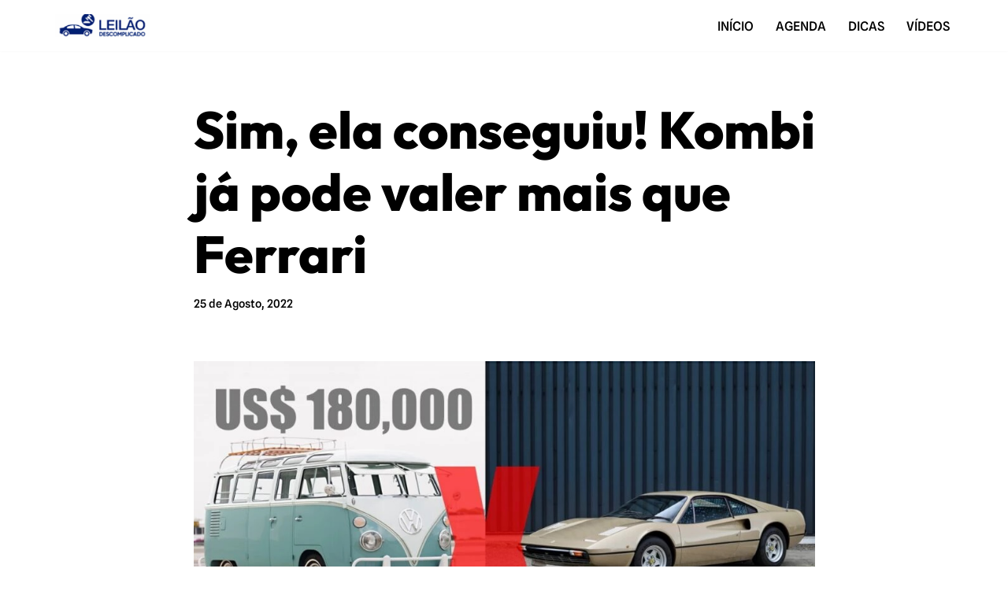

--- FILE ---
content_type: text/html; charset=utf-8
request_url: https://www.google.com/recaptcha/api2/aframe
body_size: 264
content:
<!DOCTYPE HTML><html><head><meta http-equiv="content-type" content="text/html; charset=UTF-8"></head><body><script nonce="Mntid1hcqe7S3M5vEphjzA">/** Anti-fraud and anti-abuse applications only. See google.com/recaptcha */ try{var clients={'sodar':'https://pagead2.googlesyndication.com/pagead/sodar?'};window.addEventListener("message",function(a){try{if(a.source===window.parent){var b=JSON.parse(a.data);var c=clients[b['id']];if(c){var d=document.createElement('img');d.src=c+b['params']+'&rc='+(localStorage.getItem("rc::a")?sessionStorage.getItem("rc::b"):"");window.document.body.appendChild(d);sessionStorage.setItem("rc::e",parseInt(sessionStorage.getItem("rc::e")||0)+1);localStorage.setItem("rc::h",'1769911892838');}}}catch(b){}});window.parent.postMessage("_grecaptcha_ready", "*");}catch(b){}</script></body></html>